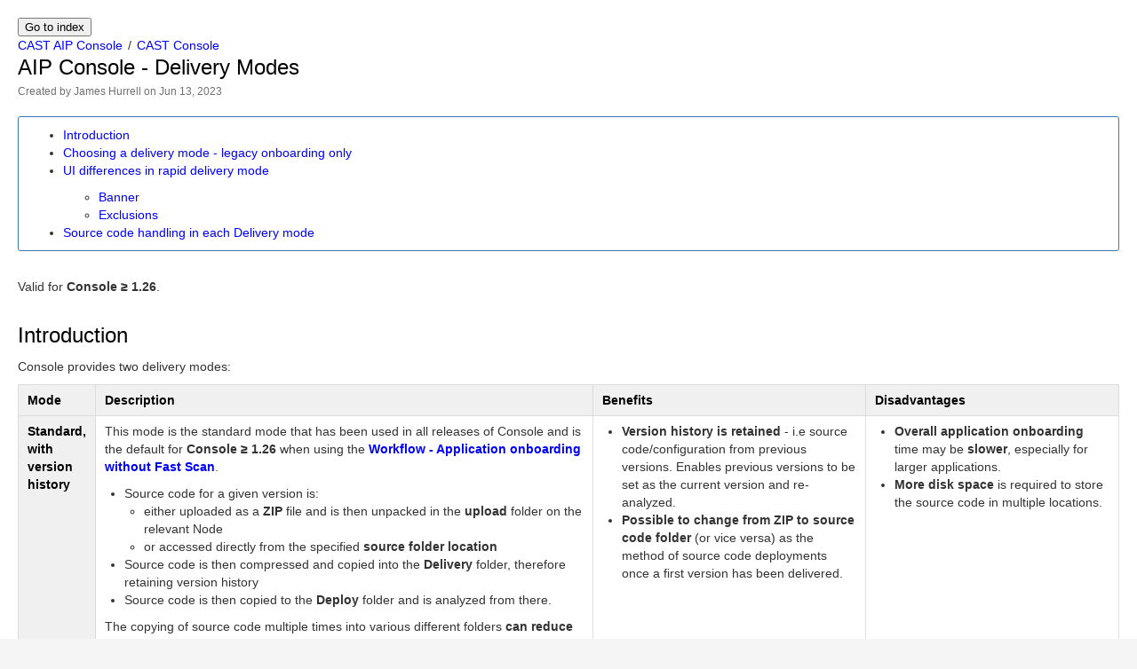

--- FILE ---
content_type: text/html; charset=utf-8
request_url: https://doc.castsoftware.com/export/AIPCONSOLE/AIP+Console+-+Delivery+Modes
body_size: 3503
content:
<!DOCTYPE html>
<html>
    <head>
        <title>AIP Console - Delivery Modes</title>
        <link rel="stylesheet" href="styles/site.css" type="text/css" />
        <META http-equiv="Content-Type" content="text/html; charset=UTF-8">
    </head>

    <body class="theme-default aui-theme-default"><main data-pagefind-body>
        <div id="page">
            <div id="main" class="aui-page-panel">
                <div id="main-header"><div style="display: inline; white-space: nowrap; margin: 0px 0px 0px 0px;"><input type="button" value="Go to index" onclick="window.open('https://doc.castsoftware.com/export/','_self');" name="HelpTopics"></div>
                    <div id="breadcrumb-section">
                        <ol id="breadcrumbs">
                            <li class="first">
                                <span><a href="index.html">CAST AIP Console</a></span>
                            </li>
                                                    <li>
                                <span><a href="CAST+Console.html">CAST Console</a></span>
                            </li>
                                                </ol>
                    </div>
                    <h1 id="title-heading" class="pagetitle">
                                                <span id="title-text">
                            AIP Console - Delivery Modes
                        </span>
                    </h1>
                </div>

                <div id="content" class="view">
                    <div class="page-metadata">
                        
        
    
    
        
    
        
        
            Created by <span class='author'> James Hurrell</span> on Jun 13, 2023
                        </div>
                    <div id="main-content" class="wiki-content group">
                    <div class="panel" style="border-width: 1px;"><div class="panelContent">
<style type='text/css'>/*<![CDATA[*/
div.rbtoc1708446524414 {padding: 0px;}
div.rbtoc1708446524414 ul {margin-left: 0px;}
div.rbtoc1708446524414 li {margin-left: 0px;padding-left: 0px;}

/*]]>*/</style><div class='toc-macro rbtoc1708446524414'>
<ul class='toc-indentation'>
<li><a href='#AIPConsoleDeliveryModes-Introduction'>Introduction</a></li>
<li><a href='#AIPConsoleDeliveryModes-Choosingadeliverymode-legacyonboardingonly'>Choosing a delivery mode - legacy onboarding only</a></li>
<li><a href='#AIPConsoleDeliveryModes-UIdifferencesinrapiddeliverymode'>UI differences in rapid delivery mode</a>
<ul class='toc-indentation'>
<li><a href='#AIPConsoleDeliveryModes-Banner'>Banner</a></li>
<li><a href='#AIPConsoleDeliveryModes-Exclusions'>Exclusions</a></li>
</ul>
</li>
<li><a href='#AIPConsoleDeliveryModes-SourcecodehandlingineachDeliverymode'>Source code handling in each Delivery mode</a></li>
</ul>
</div>
</div></div><div class="confluence-information-macro confluence-information-macro-information"><span class="aui-icon aui-icon-small aui-iconfont-info confluence-information-macro-icon"></span><div class="confluence-information-macro-body"><p>Valid for <strong> Console ≥ 1.26</strong>.</p></div></div><h1 id="AIPConsoleDeliveryModes-Introduction">Introduction</h1><p>Console provides two delivery modes:</p><div class="table-wrap"><table class="wrapped confluenceTable"><colgroup><col/><col/><col/><col/></colgroup><tbody><tr><th colspan="1" class="confluenceTh">Mode</th><th colspan="1" class="confluenceTh">Description</th><th colspan="1" class="confluenceTh">Benefits</th><th colspan="1" class="confluenceTh">Disadvantages</th></tr><tr><th class="confluenceTh">Standard, with version history</th><td class="confluenceTd"><p>This mode is the standard mode that has been used in all releases of Console and is the default for <strong>Console ≥ 1.26 </strong>when using the <strong><a href="../ONBRD/Workflow+-+Application+onboarding+without+Fast+Scan">Workflow - Application onboarding without Fast Scan</a></strong>.</p><ul><li>Source code for a given version is:<ul><li>either uploaded as a <strong>ZIP</strong> file and is then unpacked in the <strong>upload</strong> folder on the relevant Node</li><li>or accessed directly from the specified <strong>source folder location</strong></li></ul></li><li>Source code is then compressed and copied into the <strong>Delivery</strong> folder, therefore retaining version history</li><li>Source code is then copied to the <strong>Deploy</strong> folder and is analyzed from there.</li></ul><p>The copying of source code multiple times into various different folders <strong>can reduce overall version processing time</strong> (i.e. total time taken from specifying the source code to generating the snapshot) and <strong>increase the amount of disk space</strong> required for source code storage.</p></td><td colspan="1" class="confluenceTd"><ul><li><strong>Version history is retained</strong> - i.e source code/configuration from previous versions. Enables previous versions to be set as the current version and re-analyzed.</li><li><strong>Possible to change from ZIP to source code folder</strong> (or vice versa) as the method of source code deployments once a first version has been delivered.</li></ul></td><td colspan="1" class="confluenceTd"><ul><li><strong>Overall application onboarding</strong> time may be <strong>slower</strong>, especially for larger applications.</li><li><strong>More disk space</strong> is required to store the source code in multiple locations.</li></ul></td></tr><tr><th class="confluenceTh">Rapid, without version history</th><td class="confluenceTd"><div class="content-wrapper"><p>This mode was introduced in <strong> Console 1.26</strong> and is used by default in the <strong><a href="../ONBRD/Workflow+-+Application+onboarding+with+Fast+Scan">Workflow - Application onboarding with Fast Scan</a></strong> and can be specifically selected when using the <strong><a href="../ONBRD/Workflow+-+Application+onboarding+without+Fast+Scan">Workflow - Application onboarding without Fast Scan</a></strong>. It provides a faster delivery process by skipping some steps related to the management of source code for analysis:</p><ul><li>Source code for a given version is:<ul><li>either uploaded as a <strong>ZIP</strong> file and is then unpacked in the <strong>upload</strong> folder (on the relevant Node (1.x) or in the shared folder location (2.x)</li><li>or accessed directly from the specified <strong>source code folder</strong></li></ul></li><li>Source code is is analyzed from the above locations.</li></ul><p>Therefore:</p><ul><li>Source code is never compressed and copied into the <strong>Delivery</strong> folder, therefore <strong>no version history is retained. </strong></li><li>Source code is, for the most part, never copied to the <strong>Deploy</strong> folder. Note, however, that certain types of source code which require further extraction and processing, such as .castextraction files or PDS dump files <strong>will still be copied to the Deploy folder</strong>.</li></ul><p>Skipping two copy actions to move the source code to different folders can significantly improve overall version processing time (i.e. total time taken from specifying the source code to generating the snapshot) especially when the source code volume is very large.</p></div></td><td colspan="1" class="confluenceTd"><ul><li><strong>Overall application onboarding time</strong> may be <strong>quicker</strong>, especially for larger applications, due to reduced number of times the version source code needs to be copied and moved around.</li><li><strong>Less disk space required</strong> for source code storage.</li></ul></td><td colspan="1" class="confluenceTd"><ul><li><strong>Version history is NOT retained</strong> - i.e source code/configuration from previous versions. It is therefore not possible to set a previous version as the current and re-analyze it.</li><li><strong>Not possible to change from ZIP to source folder location </strong>(or vice versa) as the method of source code deployments once a first version has been delivered.</li></ul></td></tr></tbody></table></div><h1 class="auto-cursor-target" id="AIPConsoleDeliveryModes-Choosingadeliverymode-legacyonboardingonly">Choosing a delivery mode - legacy onboarding only</h1><div class="confluence-information-macro confluence-information-macro-information"><span class="aui-icon aui-icon-small aui-iconfont-info confluence-information-macro-icon"></span><div class="confluence-information-macro-body"><p>The delivery mode can only be chosen when using the <strong><a href="../ONBRD/Workflow+-+Application+onboarding+without+Fast+Scan">Workflow - Application onboarding without Fast Scan</a></strong>.</p></div></div><p class="auto-cursor-target">The delivery mode is chosen in <strong><a href="../ONBRD/Workflow+-+Application+onboarding+without+Fast+Scan">Workflow - Application onboarding without Fast Scan</a></strong> when an application is <strong>first created</strong> and it is <strong>not possible to change to a different delivery mode</strong> once the choice has been made. The choice is made in the <strong>application creation dialog</strong> box (see <strong><a href="../ONBRD/Application+onboarding+without+Fast+Scan+-+Add+a+new+Application">Application onboarding without Fast Scan - Add a new Application</a></strong>). By default the <strong>Manage Version History</strong> option is ticked - this means that <strong>standard mode with version history</strong> will be used. Unticking the option will cause the <strong>rapid mode without version history</strong> to be used:</p><p class="auto-cursor-target"><span class="confluence-embedded-file-wrapper confluence-embedded-manual-size"><img class="confluence-embedded-image confluence-content-image-border" draggable="false" width="400" src="https://doc-data.castsoftware.com/AIPCONSOLE/attachments/576128841/576128846.jpg" data-image-src="https://doc-data.castsoftware.com/AIPCONSOLE/attachments/576128841/576128846.jpg" data-unresolved-comment-count="0" data-linked-resource-id="576128846" data-linked-resource-version="1" data-linked-resource-type="attachment" data-linked-resource-default-alias="add_app.jpg" data-base-url="https://doc-legacy.castsoftware.com" data-linked-resource-content-type="image/jpeg" data-linked-resource-container-id="576128841" data-linked-resource-container-version="1" alt=""></span></p><h1 class="auto-cursor-target" id="AIPConsoleDeliveryModes-UIdifferencesinrapiddeliverymode">UI differences in rapid delivery mode</h1><p class="auto-cursor-target">When an application is created using rapid delivery mode, there are various slight differences that indicate the mode is active:</p><h2 class="auto-cursor-target" id="AIPConsoleDeliveryModes-Banner">Banner</h2><p>In the <strong><a href="Application+-+Overview.html">Application - Overview</a></strong> panel a banner will be displayed to indicate that rapid delivery mode is active for the Application:</p><p class="auto-cursor-target"><span class="confluence-embedded-file-wrapper confluence-embedded-manual-size"><img class="confluence-embedded-image confluence-content-image-border" draggable="false" width="700" src="https://doc-data.castsoftware.com/AIPCONSOLE/attachments/576128841/576128845.jpg" data-image-src="https://doc-data.castsoftware.com/AIPCONSOLE/attachments/576128841/576128845.jpg" data-unresolved-comment-count="0" data-linked-resource-id="576128845" data-linked-resource-version="1" data-linked-resource-type="attachment" data-linked-resource-default-alias="banner.jpg" data-base-url="https://doc-legacy.castsoftware.com" data-linked-resource-content-type="image/jpeg" data-linked-resource-container-id="576128841" data-linked-resource-container-version="1" alt=""></span></p><h2 class="auto-cursor-target" id="AIPConsoleDeliveryModes-Exclusions">Exclusions</h2><p>When adding a new version in <strong> Console ≥ 1.26</strong><span style="letter-spacing: 0.0px;">, the </span><strong style="letter-spacing: 0.0px;">Exclusions</strong><span style="letter-spacing: 0.0px;"> panel contains </span>an option called <span style="color: rgb(23,43,77);"><strong>Retain source code zip in the application upload folder</strong> which has been made available to ensure that source code can be retained if required:</span></p><p><span style="color: rgb(23,43,77);"><span class="confluence-embedded-file-wrapper confluence-embedded-manual-size"><img class="confluence-embedded-image confluence-content-image-border" draggable="false" width="500" src="https://doc-data.castsoftware.com/AIPCONSOLE/attachments/576128841/576128842.jpg" data-image-src="https://doc-data.castsoftware.com/AIPCONSOLE/attachments/576128841/576128842.jpg" data-unresolved-comment-count="0" data-linked-resource-id="576128842" data-linked-resource-version="1" data-linked-resource-type="attachment" data-linked-resource-default-alias="step2_exclusions.jpg" data-base-url="https://doc-legacy.castsoftware.com" data-linked-resource-content-type="image/jpeg" data-linked-resource-container-id="576128841" data-linked-resource-container-version="1" alt=""></span></span></p><h1 id="AIPConsoleDeliveryModes-SourcecodehandlingineachDeliverymode">Source code handling in each Delivery mode</h1><div class="table-wrap"><table class="relative-table wrapped confluenceTable"><colgroup><col style="width: 10.4883%;"/><col style="width: 13.2573%;"/><col style="width: 15.3477%;"/><col style="width: 14.0741%;"/><col style="width: 22.6389%;"/></colgroup><tbody><tr><th class="confluenceTh">Delivery Mode</th><th class="confluenceTh">Delivery type (zip/source folder location)</th><th class="confluenceTh">Is source code deleted after delivery?</th><th class="confluenceTh">Is source code deleted after unzipping for preview when configuring exclusions?</th><th class="confluenceTh">Can source code be compressed and backed up?</th></tr><tr><td class="confluenceTd">Standard</td><td class="confluenceTd">Zip</td><td class="confluenceTd">Yes</td><td class="confluenceTd">Yes</td><td class="confluenceTd">Yes, via <strong>Backup Application</strong> option when adding a new version. Only possible when using the <strong><a href="../ONBRD/Workflow+-+Application+onboarding+without+Fast+Scan">Workflow - Application onboarding without Fast Scan</a></strong>.</td></tr><tr><td class="confluenceTd">Standard</td><td class="confluenceTd">Source Folder Location</td><td class="confluenceTd">No</td><td class="confluenceTd">No</td><td class="confluenceTd">Yes, via <strong>Backup Application</strong> option when adding a new version. Only possible when using the <strong><a href="../ONBRD/Workflow+-+Application+onboarding+without+Fast+Scan">Workflow - Application onboarding without Fast Scan</a></strong>.</td></tr><tr><td class="confluenceTd">Rapid</td><td class="confluenceTd">Zip</td><td class="confluenceTd">Optional </td><td class="confluenceTd">No</td><td class="confluenceTd">Yes, via the option <span style="color: rgb(23,43,77);"><strong>Retain source code zip in the application upload folder</strong> when adding a new version and configuring exclusions. Only possible when using the <strong><a href="../ONBRD/Workflow+-+Application+onboarding+without+Fast+Scan">Workflow - Application onboarding without Fast Scan</a></strong>.</span></td></tr><tr><td class="confluenceTd">Rapid</td><td class="confluenceTd">Source Folder Location</td><td class="confluenceTd">No</td><td class="confluenceTd">No</td><td class="confluenceTd">Yes, via the option <span style="color: rgb(23,43,77);"><strong>Retain source code zip in the application upload folder</strong> when adding a new version and configuring exclusions. Only possible when using the <strong><a href="../ONBRD/Workflow+-+Application+onboarding+without+Fast+Scan">Workflow - Application onboarding without Fast Scan</a></strong>.</span></td></tr></tbody></table></div>
                    </div>

                 
                </div>             </div> 
            <div id="footer" role="contentinfo">
                <section class="footer-body">
                    <p>Document generated by Confluence on Feb 20, 2024 17:28</p>
                    <div><br /><a target="_blank" href="http://www.castsoftware.com"><img border="0" src="images/logo.jpg" ></a></div>
                </section>
            </div>
        </div>     </main><!-- Cloudflare Pages Analytics --><script defer src='https://static.cloudflareinsights.com/beacon.min.js' data-cf-beacon='{"token": "f123893560134b7ab96c24962ba127e2"}'></script><!-- Cloudflare Pages Analytics --></body>
</html>
